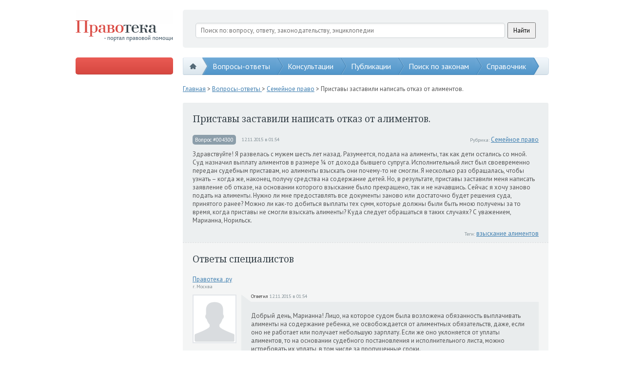

--- FILE ---
content_type: text/html; charset=utf-8
request_url: http://pravoteka.ru/question4300
body_size: 23508
content:
<!DOCTYPE html>
<html lang="ru" xmlns="http://www.w3.org/1999/xhtml">
<head>
  <title>Приставы заставили написать отказ от алиментов. </title>
  <meta charset="utf-8" />
  <meta name="description" />
  <meta name="keywords" />
  <link href="" rel="shortcut icon" type="image/x-icon" />
  <link href="/content/general.css" rel="stylesheet"/>

  <link href="http://fonts.googleapis.com/css?family=Noto+Serif:400,700,400italic,700italic&subset=latin,cyrillic" type="text/css" rel="stylesheet">
  <link href="http://fonts.googleapis.com/css?family=PT+Sans:400&subset=latin,cyrillic" type="text/css" rel="stylesheet" />
  
  <script src="/scripts/jquery-2.0.3.min.js"></script>
  <script src="/scripts/jquery.unobtrusive-ajax.min.js"></script>
  <script src="/scripts/jquery.validate.min.js"></script>
  <script src="/scripts/jquery.validate.unobtrusive.min.js"></script>
  <script src="/scripts/general.js"></script> 
  

  
</head>
<body>
  <div class="container">
    <div class="header">
      <div class="box">
        <a class="pravoteka" href="/"></a>
        <div class="search">
          <div class="ya-site-form ya-site-form_inited_no" onclick="return { 'action': 'http://pravoteka.ru/search-results', 'arrow': false, 'bg': 'transparent', 'fontsize': 13, 'fg': '#000000', 'language': 'ru', 'logo': 'rb', 'publicname': 'Поиск по сайту Правотека.ру', 'suggest': true, 'target': '_self', 'tld': 'ru', 'type': 2, 'usebigdictionary': true, 'searchid': 2216689, 'webopt': false, 'websearch': false, 'input_fg': '#000000', 'input_bg': '#ffffff', 'input_fontStyle': 'normal', 'input_fontWeight': 'normal', 'input_placeholder': 'Поиск по: вопросу, ответу, законодательству, энциклопедии', 'input_placeholderColor': '#6d6d6d', 'input_borderColor': '#cdd2d5' }"><form action="http://yandex.ru/sitesearch" method="get" target="_self"><input type="hidden" name="searchid" value="2216689" /><input type="hidden" name="l10n" value="ru" /><input type="hidden" name="reqenc" value="" /><input type="search" name="text" value="" /><input type="submit" value="Найти" /></form></div>
          <style type="text/css">
            .ya-page_js_yes .ya-site-form_inited_no {
              display: none;
            }
          </style>
          <script type="text/javascript">(function (w, d, c) { var s = d.createElement('script'), h = d.getElementsByTagName('script')[0], e = d.documentElement; if ((' ' + e.className + ' ').indexOf(' ya-page_js_yes ') === -1) { e.className += ' ya-page_js_yes'; } s.type = 'text/javascript'; s.async = true; s.charset = 'utf-8'; s.src = (d.location.protocol === 'https:' ? 'https:' : 'http:') + '//site.yandex.net/v2.0/js/all.js'; h.parentNode.insertBefore(s, h); (w[c] || (w[c] = [])).push(function () { Ya.Site.Form.init() }) })(window, document, 'yandex_site_callbacks');</script>
          
          </div>
          <div class="clear"></div>
        </div>
        <div class="clear"></div>
      </div>
    </div>
    <div class="sub-header">
      <div class="box">
            
      <div class="button">
        <div>
          <script type="text/javascript" src="http://promo.leadia.ru/runme.php?userid=434&product=lawyer&template=ivs2013&theme=default&language=ru&region=ru&style=default&width=728&height=400&banner=http://pravoteka.ru/Content/Images/button.png"></script>
        </div>
        <div>
          <!--<script type='text/javascript' src='//promo.leadia.ru/phone-widget?wmid=434'></script>-->
        </div>
      </div>

        <!--<div class="button" onclick="pl.forms.showCreateQuestionForm();">Задать вопрос</div>-->
        <div class="main-menu-shader"></div>
        <div class="main-menu">
              <div class="home" style="z-index: 1000;"><span></span><div class="arrow-ph"><div class="arrow"></div></div></div>
    <a href="/qa" style="z-index: 999;">
      Вопросы-ответы
      <div class="arrow-ph"><div class="arrow"></div></div>
    </a>
    <a href="/consultations" style="z-index: 998;">
      Консультации
      <div class="arrow-ph"><div class="arrow"></div></div>
    </a>
    <a href="/publications" style="z-index: 997;">
      Публикации
      <div class="arrow-ph"><div class="arrow"></div></div>
    </a>
    <a href="/search" style="z-index: 996;">
      Поиск по законам
      <div class="arrow-ph"><div class="arrow"></div></div>
    </a>
    <a href="/dictionary" style="z-index: 995;">
      Справочник
        <div class="sub-items" onclick="return false;">
          <div onclick="location.href = '/legislation';">Законы РФ</div>
          <div onclick="location.href = '/lawbook';">Кодексы РФ</div>
          <div onclick="location.href = '/encyclopedia?letter=%d0%90';">Энциклопедия</div>
          <div onclick="location.href = '/vocabulary?letter=A';">Словарь</div>
          <div onclick="location.href = '/services';">Юр. услуги</div>
        </div>
      <div class="arrow-ph"><div class="arrow"></div></div>
    </a>

          <div class="clear"></div>
        </div>
        <div class="clear"></div>
      </div>
    </div>
    <div class="content">
      <div class="box">
        <div class="side">
<script async src="//pagead2.googlesyndication.com/pagead/js/adsbygoogle.js"></script>
<!-- google -->
<ins class="adsbygoogle"
     style="display:block"
     data-ad-client="ca-pub-5845613288065918"
     data-ad-slot="4030725388"
     data-ad-format="auto"></ins>
<script>
(adsbygoogle = window.adsbygoogle || []).push({});
</script>
</br>
          <div class="h1">
            Рубрики вопросов
          </div>
          <div class="categories">
<div class="category">
  <a href="/administrativnoe-pravo">
    Административное право</a> <span>(87)</span>
</div><div class="category">
  <a href="/buhgalterskii-uchet">
    Бухгалтерский учет</a> <span>(0)</span>
</div><div class="category">
  <a href="/grazhdanskoe-pravo">
    Гражданское право</a> <span>(3799)</span>
</div><div class="category">
  <a href="/zhilishhnoe-pravo">
    Жилищное право</a> <span>(469)</span>
</div><div class="category">
  <a href="/zemel&#39;noe-pravo">
    Земельное право</a> <span>(140)</span>
</div><div class="category">
  <a href="/internet-i-pravo">
    Интернет и право</a> <span>(3)</span>
</div><div class="category">
  <a href="/kommercheskoe-pravo">
    Коммерческое право</a> <span>(94)</span>
</div><div class="category">
  <a href="/mezhdunarodnoe-pravo">
    Международное право</a> <span>(0)</span>
</div><div class="category">
  <a href="/nalogovoe-pravo">
    Налоговое право</a> <span>(109)</span>
</div><div class="category">
  <a href="/pensii-i-socobespechenie">
    Пенсии и соцобеспечение</a> <span>(226)</span>
</div><div class="category">
  <a href="/semeinoe-pravo">
    Семейное право</a> <span>(892)</span>
</div><div class="category">
  <a href="/trudovoe-pravo">
    Трудовое право</a> <span>(643)</span>
</div><div class="category">
  <a href="/ugolovnoe-pravo">
    Уголовное право</a> <span>(297)</span>
</div></div>
          <div class="h1">
            Статистика
          </div>
          <div class="statistics">
  <div class="counters">
      <div class="counter c-1">6<div class="shader"></div></div>
      <div class="counter c-2">8<div class="shader"></div></div>
      <div class="counter c-3">4<div class="shader"></div></div>
      <div class="counter c-4">0<div class="shader"></div></div>
    вопросов
  </div>
  <div class="counters">
    <div class="counter c-1">6<div class="shader"></div></div>
    <div class="counter c-2">8<div class="shader"></div></div>
    <div class="counter c-3">1<div class="shader"></div></div>
    <div class="counter c-4">9<div class="shader"></div></div>
    ответов
  </div>
</div>
          <div class="h1">
            Популярные теги
          </div>
          <div class="tags">
<a class="tag popularity-5" href="/search-results?mode=questions&tag=%d0%ba%d0%be%d0%bd%d1%81%d1%83%d0%bb%d1%8c%d1%82%d0%b0%d1%86%d0%b8%d1%8f+%d1%8e%d1%80%d0%b8%d1%81%d1%82%d0%b0">консультация юриста</a> <a class="tag popularity-0" href="/search-results?mode=questions&tag=%d1%8e%d1%80%d0%b8%d0%b4%d0%b8%d1%87%d0%b5%d1%81%d0%ba%d0%b0%d1%8f+%d0%ba%d0%be%d0%bd%d1%81%d1%83%d0%bb%d1%8c%d1%82%d0%b0%d1%86%d0%b8%d1%8f">юридическая консультация</a> <a class="tag popularity-0" href="/search-results?mode=questions&tag=%d1%80%d0%b5%d0%b3%d0%b8%d1%81%d1%82%d1%80%d0%b0%d1%86%d0%b8%d1%8f+%d0%b8%d0%bf">регистрация ип</a> <a class="tag popularity-0" href="/search-results?mode=questions&tag=%d1%80%d0%b5%d0%b3%d0%b8%d1%81%d1%82%d1%80%d0%b0%d1%86%d0%b8%d1%8f+%d0%be%d0%be%d0%be">регистрация ооо</a> <a class="tag popularity-0" href="/search-results?mode=questions&tag=%d0%bb%d0%b8%d0%ba%d0%b2%d0%b8%d0%b4%d0%b0%d1%86%d0%b8%d1%8f+%d0%be%d0%be%d0%be">ликвидация ооо</a> <a class="tag popularity-0" href="/search-results?mode=questions&tag=%d0%bb%d0%b8%d0%ba%d0%b2%d0%b8%d0%b4%d0%b0%d1%86%d0%b8%d1%8f+%d0%bf%d1%80%d0%b5%d0%b4%d0%bf%d1%80%d0%b8%d1%8f%d1%82%d0%b8%d1%8f">ликвидация предприятия</a> <a class="tag popularity-0" href="/search-results?mode=questions&tag=%d0%b1%d0%b0%d0%bd%d0%ba%d1%80%d0%be%d1%82%d1%81%d1%82%d0%b2%d0%be+%d0%be%d0%be%d0%be">банкротство ооо</a> <a class="tag popularity-0" href="/search-results?mode=questions&tag=%d0%b1%d1%80%d0%b0%d1%87%d0%bd%d1%8b%d0%b9+%d0%b4%d0%be%d0%b3%d0%be%d0%b2%d0%be%d1%80">брачный договор</a> <a class="tag popularity-0" href="/search-results?mode=questions&tag=%d1%80%d0%b0%d0%b7%d0%b2%d0%be%d0%b4.">развод.</a> <a class="tag popularity-0" href="/search-results?mode=questions&tag=%d1%80%d0%b5%d0%b3%d0%b8%d1%81%d1%82%d1%80%d0%b0%d1%86%d0%b8%d1%8f+%d0%ba%d0%be%d0%bc%d0%bf%d0%b0%d0%bd%d0%b8%d0%b8">регистрация компании</a> <a class="tag popularity-0" href="/search-results?mode=questions&tag=%d1%80%d0%b5%d0%b3%d0%b8%d1%81%d1%82%d1%80%d0%b0%d1%86%d0%b8%d1%8f+%d0%bf%d1%80%d0%b5%d0%b4%d0%bf%d1%80%d0%b8%d1%8f%d1%82%d0%b8%d1%8f">регистрация предприятия</a> <a class="tag popularity-0" href="/search-results?mode=questions&tag=%d0%bf%d0%be%d0%bc%d0%be%d1%89%d1%8c+%d0%b0%d0%b4%d0%b2%d0%be%d0%ba%d0%b0%d1%82%d0%b0">помощь адвоката</a> <a class="tag popularity-0" href="/search-results?mode=questions&tag=%d0%b7%d0%b0%d1%89%d0%b8%d1%82%d0%b0+%d0%b2+%d0%b0%d1%80%d0%b1%d0%b8%d1%82%d1%80%d0%b0%d0%b6%d0%bd%d0%be%d0%bc+%d1%81%d1%83%d0%b4%d0%b5">защита в арбитражном суде</a> <a class="tag popularity-0" href="/search-results?mode=questions&tag=%d0%b1%d0%b0%d0%bd%d0%ba%d1%80%d0%be%d1%82%d1%81%d1%82%d0%b2%d0%be+%d0%bf%d1%80%d0%b5%d0%b4%d0%bf%d1%80%d0%b8%d1%8f%d1%82%d0%b8%d1%8f">банкротство предприятия</a> <a class="tag popularity-0" href="/search-results?mode=questions&tag=%d0%b8%d0%b7%d0%bc%d0%b5%d0%bd%d0%b5%d0%bd%d0%b8%d1%8f+%d0%b2+%d1%83%d1%87%d1%80%d0%b5%d0%b4%d0%b8%d1%82%d0%b5%d0%bb%d1%8c%d0%bd%d1%8b%d1%85+%d0%b4%d0%be%d0%ba%d1%83%d0%bc%d0%b5%d0%bd%d1%82%d0%b0%d1%85">изменения в учредительных документах</a> <a class="tag popularity-0" href="/search-results?mode=questions&tag=%d1%81%d0%bc%d0%b5%d0%bd%d0%b0+%d1%83%d1%87%d0%b0%d1%81%d1%82%d0%bd%d0%b8%d0%ba%d0%be%d0%b2+%d0%be%d0%be%d0%be">смена участников ооо</a> <a class="tag popularity-0" href="/search-results?mode=questions&tag=%d1%81%d0%be%d1%81%d1%82%d0%b0%d0%b2%d0%bb%d0%b5%d0%bd%d0%b8%d0%b5+%d0%b4%d0%be%d0%b3%d0%be%d0%b2%d0%be%d1%80%d0%b0">составление договора</a> <a class="tag popularity-0" href="/search-results?mode=questions&tag=%d0%bf%d0%b5%d1%80%d0%b5%d1%80%d0%b5%d0%b3%d0%b8%d1%81%d1%82%d1%80%d0%b0%d1%86%d0%b8%d1%8f+%d0%be%d0%be%d0%be">перерегистрация ооо</a> <a class="tag popularity-0" href="/search-results?mode=questions&tag=%d1%80%d0%b0%d0%b7%d0%b2%d0%be%d0%b4">развод</a> <a class="tag popularity-0" href="/search-results?mode=questions&tag=%d1%80%d0%b0%d0%b7%d0%b4%d0%b5%d0%bb+%d0%b8%d0%bc%d1%83%d1%89%d0%b5%d1%81%d1%82%d0%b2%d0%b0">раздел имущества</a>   <div class="clear"></div>
</div>
          <a class="all-tags" href="/tags">Все теги</a>
          <div class="create-application">
            <a href="#" onclick="return pl.forms.showCreateApplicationForm();">Заявка на юр. услугу</a>
          </div>

        </div>
        <div class="general">
          
  <div class="crumbs">
    <a href="/">Главная</a> > <a href="/qa">Вопросы-ответы </a> > <a href="/semeinoe-pravo">Семейное право</a> > Приставы заставили написать отказ от алиментов. 
  </div>



          


<div class="full-question">
  <div class="top">
    <div class="h1">Приставы заставили написать отказ от алиментов. </div>
    <div class="details">
      <div class="id">
        Вопрос #004300
      </div>
      <div class="created">
        12.11.2015 в 01:54
      </div>
      <div class="category">
        <span>Рубрика:</span> <a href="/semeinoe-pravo">Семейное право</a>
      </div>
      <div class="clear"></div>
    </div>
    <div class="text">
      <p>Здравствуйте! Я развелась с мужем шесть лет назад. Разумеется, подала на алименты, так как дети остались со мной. Суд назначил выплату алиментов в размере &frac14; от дохода бывшего супруга. Исполнительный лист был своевременно передан судебным приставам, но алименты взыскать они почему-то не смогли. Я несколько раз обращалась, чтобы узнать &ndash; когда же, наконец, получу средства на содержание детей. Но, в результате, приставы заставили меня написать заявление об отказе, на основании которого взыскание было прекращено, так и не начавшись. Сейчас я хочу заново подать на алименты. Нужно ли мне предоставлять все документы заново или достаточно будет решения суда, принятого ранее? Можно ли как-то добиться выплаты тех сумм, которые должны были быть мною получены за то время, когда приставы не смогли взыскать алименты? Куда следует обращаться в таких случаях? С уважением, Марианна, Норильск.</p>
    </div>
    <div class="tags">
      <span>Теги:</span>
<a class="tag popularity-0" href="/search-results?mode=questions&tag=%d0%b2%d0%b7%d1%8b%d1%81%d0%ba%d0%b0%d0%bd%d0%b8%d0%b5+%d0%b0%d0%bb%d0%b8%d0%bc%d0%b5%d0%bd%d1%82%d0%be%d0%b2">взыскание алиментов</a>     </div>
  </div>
    <div class="answers">
      <div class="h1">Ответы специалистов</div>
<div class="answer">
  <div class="user-full-name">
    <a href="#">Правотека .ру</a>
  </div>
  <div class="city-name">
    г. Москва
  </div>
  <div class="user-photo-and-created-and-text">
    <img class="user-photo" src="/content/images/user_male_no_photo.png" alt="" />
    <div class="created">
      <span><span>Ответил</span> 12.11.2015 в 01:54</span>
    </div>
    <div class="text">
      <p>Добрый день, Марианна! Лицо, на которое судом была возложена обязанность выплачивать алименты на содержание ребенка, не освобождается от алиментных обязательств, даже, если оно не работает или получает небольшую зарплату. Если же оно уклоняется от уплаты алиментов, то на основании судебного постановления и исполнительного листа, можно истребовать их уплаты, в том числе за пропущенные сроки.</p>
<p>В соответствии со ст. 120 Семейного кодекса РФ, алиментные обязательства не прекращаются. А написанное истцом заявление о прекращении исполнительного производства означает, что ему заново придется обращаться в суд. Если суд установит, что лицо, обязанное платить алименты, уклонялось от их выплаты, хотя соответствующие документы были оформлены, то <a href="../../../yuridicheskie-uslugi-v-oblasti-semeinogo-prava"><strong>взыскание алиментов</strong></a> может производиться за последние три года. Основанием для <a href="../../../yuridicheskie-uslugi-v-oblasti-semeinogo-prava"><strong>взыскания алиментов</strong></a> за прошедший период может быть, как исполнительный лист, так и соглашение об уплате алиментов, заключенное между супругами. Нового решения суда по делу о <a href="../../../yuridicheskie-uslugi-v-oblasti-semeinogo-prava"><strong>взыскании алиментов</strong></a> не требуется, если истец писал заявление, чтобы исполнительное производство было приостановлено. Для возобновления взысканий, нужно подать исполнительный лист судебным приставам, заодно потребуйте насчитать и выплатить Вам задолженность за все эти годы. Вы также имеете право подать заявление на возбуждение уголовного дела по факту неуплаты алиментов. Поэтому, Вам нужно точно знать, на что Вы писали заявление &ndash; об отмене производства по делу или о приостановлении, и действовать в зависимости от этого. Удачи!</p>
    </div>
  </div>
</div>    </div>
</div>


        </div>
        <div class="clear"></div>
      </div>
    </div>
    <div class="footer">
      <div class="box">
        <div class="bottom-menu">
          <div class="h1">
            Pravoteka.ru
          </div>
              <a href="/about" style="z-index: 1000;">
      О проекте
      <div class="arrow-ph"><div class="arrow"></div></div>
    </a>
    <a href="/feedback" style="z-index: 999;">
      Обратная связь
      <div class="arrow-ph"><div class="arrow"></div></div>
    </a>
    <a href="/qa" style="z-index: 998;">
      Все вопросы и ответы
      <div class="arrow-ph"><div class="arrow"></div></div>
    </a>
    <a href="/dictionary" style="z-index: 997;">
      Справочник
      <div class="arrow-ph"><div class="arrow"></div></div>
    </a>

        </div>
        <div class="experts">
          <div class="h1">
            Специалисты вашего города
          </div>
          <div class="cities">
<a class="city" href="/">
  Владивосток</a><a class="city" href="/">
  Волгоград</a><a class="city" href="/">
  Екатеринбург</a><a class="city" href="/">
  Иркутск</a><a class="city" href="/">
  Москва</a><a class="city" href="/">
  Нижний-Новгород</a><a class="city" href="/">
  Новосибирск</a><a class="city" href="/">
  Самара</a><a class="city" href="/">
  Тюмень</a>  <div class="clear"></div>
</div>
          <div class="copyright">
            Перепечатка возможна только при выполнении пользовательского соглашения.<br />&copy; 2006-2015 Правотека.ру - Портал правовой помощи
          </div>
        </div>
        <div class="share">
          <div class="h1">
            Расскажи о нас
          </div>
          <div class="socials"></div>
          <div class="developer-box">
  
        	</div>
        </div>
        <div class="clear"></div>
      </div>
    </div>
  </div>

  <script type="text/javascript">
    $(document).ready(
      function () {
        initialize();
        
      }
    );
  </script>

<!-- Yandex.Metrika informer -->
<a href="https://metrika.yandex.ru/stat/?id=25914452&amp;from=informer"
target="_blank" rel="nofollow"><img src="//bs.yandex.ru/informer/25914452/3_1_FFFFFFFF_EFEFEFFF_0_pageviews"
style="width:88px; height:31px; border:0;" alt="ﬂÌ‰ÂÍÒ.ÃÂÚËÍ‡" title="ﬂÌ‰ÂÍÒ.ÃÂÚËÍ‡: ‰‡ÌÌ˚Â Á‡ ÒÂ„Ó‰Ìˇ (ÔÓÒÏÓÚ˚, ‚ËÁËÚ˚ Ë ÛÌËÍ‡Î¸Ì˚Â ÔÓÒÂÚËÚÂÎË)" onclick="try{Ya.Metrika.informer({i:this,id:25914452,lang:'ru'});return false}catch(e){}"/></a>
<!-- /Yandex.Metrika informer -->

<!-- Yandex.Metrika counter -->
<script type="text/javascript">
(function (d, w, c) {
    (w[c] = w[c] || []).push(function() {
        try {
            w.yaCounter25914452 = new Ya.Metrika({id:25914452,
                    webvisor:true,
                    clickmap:true,
                    trackLinks:true,
                    accurateTrackBounce:true});
        } catch(e) { }
    });

    var n = d.getElementsByTagName("script")[0],
        s = d.createElement("script"),
        f = function () { n.parentNode.insertBefore(s, n); };
    s.type = "text/javascript";
    s.async = true;
    s.src = (d.location.protocol == "https:" ? "https:" : "http:") + "//mc.yandex.ru/metrika/watch.js";

    if (w.opera == "[object Opera]") {
        d.addEventListener("DOMContentLoaded", f, false);
    } else { f(); }
})(document, window, "yandex_metrika_callbacks");
</script>
<noscript><div><img src="//mc.yandex.ru/watch/25914452" style="position:absolute; left:-9999px;" alt="" /></div></noscript>
<!-- /Yandex.Metrika counter -->

</body>
</html>

--- FILE ---
content_type: text/html; charset=utf-8
request_url: https://www.google.com/recaptcha/api2/aframe
body_size: 272
content:
<!DOCTYPE HTML><html><head><meta http-equiv="content-type" content="text/html; charset=UTF-8"></head><body><script nonce="LFXqBp3wwkQnBWHjH7xZFQ">/** Anti-fraud and anti-abuse applications only. See google.com/recaptcha */ try{var clients={'sodar':'https://pagead2.googlesyndication.com/pagead/sodar?'};window.addEventListener("message",function(a){try{if(a.source===window.parent){var b=JSON.parse(a.data);var c=clients[b['id']];if(c){var d=document.createElement('img');d.src=c+b['params']+'&rc='+(localStorage.getItem("rc::a")?sessionStorage.getItem("rc::b"):"");window.document.body.appendChild(d);sessionStorage.setItem("rc::e",parseInt(sessionStorage.getItem("rc::e")||0)+1);localStorage.setItem("rc::h",'1768423299875');}}}catch(b){}});window.parent.postMessage("_grecaptcha_ready", "*");}catch(b){}</script></body></html>

--- FILE ---
content_type: text/css
request_url: http://pravoteka.ru/content/general.css
body_size: 41560
content:
/* General */
body {
  font: normal 13px 'PT Sans', sans-serif;
  color: #525252;
  margin: 0;
  padding: 20px 0 0;
}

h1, p {
  margin: 0;
  padding: 0;
}

h1, .h1 {
  color: #3b464d;
  font: normal 19px 'Noto Serif', serif;
  padding: 20px 0;
}

a {
  color: #3a7caf;
}

/* Container */
.clear {
  clear: both;
}

.container {
}

.box {
  margin: 0 auto;
  position: relative;
  width: 970px;
}

/* Header */
.header {
  position: relative;
  z-index: 2;
}

.header .pravoteka {
  background: url(../content/images/pravoteka.png);
  float: left;
  width: 200px;
  height: 78px;
}

.header .search {
  background: #f0f2f3;
  border-radius: 5px;
  -webkit-border-radius: 5px;
  -moz-border-radius: 5px;
  float: right;
  padding: 20px;
  position: relative;
  width: 710px;
  height: 38px;
}

.header .search .ya-site-form__input-text {
  background: #fff;
  border: 1px solid #cdd2d5;
  border-radius: 5px;
  -webkit-border-radius: 5px;
  -moz-border-radius: 5px;
  box-shadow: inset 0 3px 3px rgba(0, 0, 0, 0.04);
  -moz-box-shadow: inset 0 3px 3px rgba(0, 0, 0, 0.04);
  -webkit-box-shadow: inset 0 3px 3px rgba(0, 0, 0, 0.04);
  padding: 6px 10px;
}

.header .search .ya-site-form__submit {
  padding: 6px 10px;
}

.header .search .mode {
  background: url(../content/images/dropdown.png) right center no-repeat;
  border: 1px solid #cdd2d5;
  border-radius: 0 3px 3px 0;
  -webkit-border-radius: 0 3px 3px 0;
  -moz-border-radius: 0 3px 3px 0;
  cursor: pointer;
  position: absolute;
  left: 444px;
  top: 20px;
  height: 34px;
  width: 162px;
}

.header .search .mode .value {
  line-height: 34px;
  padding: 0 10px;
}

.header .search .mode .items {
  background: #fff;
  border: 1px solid #cdd2d5;
  border-bottom: none;
  border-radius: 5px;
  -webkit-border-radius: 5px;
  -moz-border-radius: 5px;
  display: none;
  position: absolute;
  left: -1px;
  top: 36px;
  width: 100%;
}

.header .search .mode .items .item {
  border-bottom: 1px solid #cdd2d5;
  line-height: 34px;
  padding: 0 10px;
}

.header .search .mode .items .item:hover {
  background: #f8fcfe;
}

.header .search .button {
  background: #62a1d1;
  background: linear-gradient(top, #6fa9d6, #5196ca);
  background: -ms-linear-gradient(top, #6fa9d6, #5196ca);
  background: -moz-linear-gradient(top, #6fa9d6, #5196ca);
  background: -o-linear-gradient(top, #6fa9d6, #5196ca);
  background: -webkit-linear-gradient(top, #6fa9d6, #5196ca);
  border-top: 1px solid #7bb7e4;
  border-bottom: 1px solid #4f87b2;
  border-radius: 5px;
  -webkit-border-radius: 5px;
  -moz-border-radius: 5px;
  color: #fff;
  cursor: pointer;
  font-size: 16px;
  line-height: 34px;
  float: right;
  padding: 0 30px;
  height: 34px;
}

/* Sub Header */
.sub-header {
  margin-top: 20px;
  position: relative;
  z-index: 1;
}

.sub-header .button {
  background: #df514a;
  background: linear-gradient(top, #ea5b54, #d64740);
  background: -ms-linear-gradient(top, #ea5b54, #d64740);
  background: -moz-linear-gradient(top, #ea5b54, #d64740);
  background: -o-linear-gradient(top, #ea5b54, #d64740);
  background: -webkit-linear-gradient(top, #ea5b54, #d64740);
  border-bottom: 1px solid #bd423c;
  border-radius: 5px;
  -webkit-border-radius: 5px;
  -moz-border-radius: 5px;
  color: #fff;
  cursor: pointer;
  font-size: 16px;
  line-height: 34px;
  text-align: center;
  float: left;
  width: 200px;
  height: 34px;
}

.sub-header .main-menu-shader {
  background: #e7eff4;
  background: linear-gradient(top, #f3f8fc, #dae5ec);
  background: -ms-linear-gradient(top, #f3f8fc, #dae5ec);
  background: -moz-linear-gradient(top, #f3f8fc, #dae5ec);
  background: -o-linear-gradient(top, #f3f8fc, #dae5ec);
  background: -webkit-linear-gradient(top, #f3f8fc, #dae5ec);
  border-top: 1px solid #e9f0f6;
  border-right: 1px solid #d4e0ea;
  border-bottom: 1px solid #bdcedb;
  border-radius: 5px;
  -webkit-border-radius: 5px;
  -moz-border-radius: 5px;
  position: absolute;
  left: 220px;
  top: 0;
  width: 750px;
  height: 34px;
  z-index: 1;
}

.sub-header .main-menu {
  float: right;
  position: relative;
  width: 750px;
  z-index: 2;
}

.sub-header .main-menu > div, .sub-header .main-menu > a {
  font-size: 16px;
  line-height: 34px;
  float: left;
  padding: 0 16px 0 20px;
  position: relative;
  height: 34px;
}

.sub-header .main-menu > div, .sub-header .main-menu > .active {
  background: #e7eff4;
  background: linear-gradient(top, #f3f8fc, #dae5ec);
  background: -ms-linear-gradient(top, #f3f8fc, #dae5ec);
  background: -moz-linear-gradient(top, #f3f8fc, #dae5ec);
  background: -o-linear-gradient(top, #f3f8fc, #dae5ec);
  background: -webkit-linear-gradient(top, #f3f8fc, #dae5ec);
  border-top: 1px solid #e9f0f6;
  border-bottom: 1px solid #bdcedb;
  color: #46545d;
}

.sub-header .main-menu > div .arrow-ph, .sub-header .main-menu > .active .arrow-ph {
  background: url(../content/images/menu_item_active_arrow.png);
  position: absolute;
  left: 100%;
  top: -1px;
}

.sub-header .main-menu > div .arrow-ph .arrow, .sub-header .main-menu > .active .arrow-ph .arrow {
  background: url(../content/images/menu_item_active_arrow.png);
  position: absolute;
  left: -3px;
  top: 0;
  width: 14px;
  height: 36px;
}

.sub-header .main-menu > div.home {
  padding: 0;
  width: 40px;
}

.sub-header .main-menu > div.home span {
  background: url(../content/images/home_active.png) no-repeat;
  display: block;
  margin: 11px 0 0 13px;
  width: 14px;
  height: 12px;
}

.sub-header .main-menu > div:first-child {
  border-left: 1px solid #d4e0ea;
  border-top-left-radius: 3px;
  -webkit-border-top-left-radius: 3px;
  -moz-border-radius-topleft: 3px;
  border-bottom-left-radius: 3px;
  -webkit-border-bottom-left-radius: 3px;
  -moz-border-radius-bottomleft: 3px;
}

.sub-header .main-menu > div .sub-items {
  background: #f8fcfe;
  border: none;
  box-shadow: 0 0 5px rgba(0, 0, 0, 0.5);
  -moz-box-shadow: 0 0 5px rgba(0, 0, 0, 0.5);
  -webkit-box-shadow: 0 0 5px rgba(0, 0, 0, 0.5);
  display: none;
  float: none;
  padding: 10px 0 10px 0;
  position: absolute;
  left: 0;
  top: 35px;
  width: 100%;
  height: auto;
  z-index: 1;
}

.sub-header .main-menu > div:hover .sub-items {
  display: block;
}

.sub-header .main-menu > div .sub-items div {
  color: #3a7caf;
  cursor: pointer;
  font-size: 14px;
  line-height: 20px;
  text-decoration: underline;
  padding: 0 0 0 20px;
}

.sub-header .main-menu > div .sub-items div:hover {
  color: #353434;
  text-decoration: none;
}

.sub-header .main-menu > a {
  background: #61a0d0;
  background: linear-gradient(top, #6fa9d6, #5196ca);
  background: -ms-linear-gradient(top, #6fa9d6, #5196ca);
  background: -moz-linear-gradient(top, #6fa9d6, #5196ca);
  background: -o-linear-gradient(top, #6fa9d6, #5196ca);
  background: -webkit-linear-gradient(top, #6fa9d6, #5196ca);
  border-top: 1px solid #7ab6e3;
  border-bottom: 1px solid #4e87b2;
  color: #fff;
  text-decoration: none;
}

.sub-header .main-menu > a .arrow-ph {
  position: absolute;
  left: 100%;
  top: -1px;
}

.sub-header .main-menu > a .arrow-ph .arrow {
  background: url(../content/images/menu_item_arrow.png);
  position: absolute;
  left: -3px;
  top: 0;
  width: 14px;
  height: 36px;
}

.sub-header .main-menu > a:hover .arrow-ph .arrow {
  background: url(../content/images/menu_item_active_arrow.png);
}

.sub-header .main-menu > a.home {
  padding: 0;
  width: 40px;
}

.sub-header .main-menu > a.home span {
  background: url(../content/images/home.png) no-repeat;
  display: block;
  margin: 11px 0 0 13px;
  width: 14px;
  height: 12px;
}

.sub-header .main-menu > a:first-child {
  border-left: 1px solid #66a0cc;
  border-top-left-radius: 3px;
  -webkit-border-top-left-radius: 3px;
  -moz-border-radius-topleft: 3px;
  border-bottom-left-radius: 3px;
  -webkit-border-bottom-left-radius: 3px;
  -moz-border-radius-bottomleft: 3px;
}

.sub-header .main-menu > a:hover {
  background: #e7eff4;
  background: linear-gradient(top, #f3f8fc, #dae5ec);
  background: -ms-linear-gradient(top, #f3f8fc, #dae5ec);
  background: -moz-linear-gradient(top, #f3f8fc, #dae5ec);
  background: -o-linear-gradient(top, #f3f8fc, #dae5ec);
  background: -webkit-linear-gradient(top, #f3f8fc, #dae5ec);
  border-top: 1px solid #e9f0f6;
  border-bottom: 1px solid #bdcedb;
  color: #46545d;
}

.sub-header .main-menu > a:first-child:hover {
  border-left: 1px solid #d4e0ea;
}

.sub-header .main-menu > a .sub-items {
  background: #f8fcfe;
  border: none;
  border-radius: 0 !important;
  -webkit-border-radius: 0 !important;
  -moz-border-radius: 0 !important;
  box-shadow: 0 0 5px rgba(0, 0, 0, 0.5);
  -moz-box-shadow: 0 0 5px rgba(0, 0, 0, 0.5);
  -webkit-box-shadow: 0 0 5px rgba(0, 0, 0, 0.5);
  display: none;
  float: none;
  padding: 10px 0 10px 0;
  position: absolute;
  left: 0;
  top: 35px;
  width: 100%;
  height: auto;
  z-index: 1;
}

.sub-header .main-menu > a:hover .sub-items {
  display: block;
}

.sub-header .main-menu > a .sub-items div {
  color: #3a7caf;
  cursor: pointer;
  font-size: 14px;
  line-height: 20px;
  text-decoration: underline;
  padding: 0 0 0 20px;
}

.sub-header .main-menu > a .sub-items div:hover {
  color: #353434;
  text-decoration: none;
}

.sub-header .main-menu .clear {
  border: none;
  padding: 0;
  width: 0;
  height: 0;
}

/* Content */
.content {
  margin-top: 20px;
}

/* Content > Side */
.content .side {
  float: left;
  margin-top: 0px;
  width: 200px;
}

.content .side .h1 {
  border-top: 1px dashed #dcdedf;
  color: #e4564f;
}

/* Content > Side > Categories */
.content .side .categories {
  padding-bottom: 20px;
}

.content .side .categories .category {
  line-height: 25px;
  display: block;
}

.content .side .categories .category span {
  color: #556a78;
}

/* Content > Side > Statistics */
.content .side .statistics {
  padding-bottom: 20px;
}

.content .side .statistics .counters {
  font-size: 12px;
  line-height: 30px;
  text-transform: uppercase;
  padding: 0 0 0 112px;
  position: relative;
  height: 30px;
}

.content .side .statistics .counters .counter {
  background: url(../content/images/counter.png);
  font-size: 22px;
  font-weight: bold;
  text-align: center;
  position: absolute;
  top: 0;
  width: 22px;
  height: 30px;
}

.content .side .statistics .counters .counter .shader {
  border-bottom: 1px solid #b6b5b5;
  position: absolute;
  left: 0;
  top: 14px;
  width: 22px;
}

.content .side .statistics .counters .c-1 {
  left: 0px;
}

.content .side .statistics .counters .c-2 {
  left: 25px;
}

.content .side .statistics .counters .c-3 {
  left: 50px;
}

.content .side .statistics .counters .c-4 {
  left: 75px;
}

/* Content > Side > Tags */
.content .side .tags {
  padding-bottom: 20px;
}

.content .side .tags .tag {
  color: #525252;
  text-decoration: none;
  margin-right: 5px;
}

.content .side .tags .popularity-0 {
  font-size: 10px;
}

.content .side .tags .popularity-1 {
  font-size: 15px;
}

.content .side .tags .popularity-2 {
  font-size: 18px;
}

.content .side .tags .popularity-3 {
  font-size: 21px;
}

.content .side .tags .popularity-4 {
  font-size: 25px;
}

.content .side .tags .popularity-5 {
  font-size: 30px;
}

/* Content > General */
.content .general {
  float: right;
  width: 750px;
}

/* Content > General > Crumbs */
.content .general .crumbs {
  margin-bottom: 20px;
}

/* Content > General > Intro */
.content .general .intro {
  background: #eceff0;
  border: 2px solid #e2e5e9;
  border-radius: 5px;
  -webkit-border-radius: 5px;
  -moz-border-radius: 5px;
  padding: 20px;
}

/* Content > General > New Question */
.content .general .new-question {

}

.content .general .new-question .h1 {
  padding-bottom: 0;
}

.content .general .new-question .tip {
  padding-bottom: 20px;
}

.content .general .new-question textarea {
  background: #fcfcfc;
  border: 1px solid #cdd2d5;
  border-radius: 5px;
  -webkit-border-radius: 5px;
  -moz-border-radius: 5px;
  box-shadow: inset 0 3px 3px rgba(0, 0, 0, 0.05);
  -moz-box-shadow: inset 0 3px 3px rgba(0, 0, 0, 0.05);
  -webkit-box-shadow: inset 0 3px 3px rgba(0, 0, 0, 0.05);
  padding: 10px;
  width: 728px;
  height: 85px;
  overflow: auto;
}

.content .general .new-question .buttons {
  padding-top: 6px;
}

.content .general .new-question .buttons .button {
  background: #df514a;
  background: linear-gradient(top, #ea5b54, #d64740);
  background: -ms-linear-gradient(top, #ea5b54, #d64740);
  background: -moz-linear-gradient(top, #ea5b54, #d64740);
  background: -o-linear-gradient(top, #ea5b54, #d64740);
  background: -webkit-linear-gradient(top, #ea5b54, #d64740);
  border: none;
  border-top: 1px solid #f3756f;
  border-bottom: 1px solid #bd423c;
  border-radius: 5px;
  -webkit-border-radius: 5px;
  -moz-border-radius: 5px;
  color: #fff;
  cursor: pointer;
  font-size: 15px;
  line-height: 34px;
  float: right;
  padding: 0 28px;
  height: 34px;
}

/* Content > General > Questions */
.content .general .questions {
  background: #f4f5f5;
  border-radius: 5px;
  -webkit-border-radius: 5px;
  -moz-border-radius: 5px;
  margin-top: 20px;
  padding: 0 20px 0;
}

.content .general .questions .h1 {
  padding-bottom: 0;
}

.content .general .questions .question {
  border-bottom: 1px dashed #dcdedf;
  padding: 20px 0;
}

.content .general .questions .question:last-child {
  border-bottom: none;
}

.content .general .questions .question .details .id {
  background: #8c9eaa;
  border-radius: 5px;
  -webkit-border-radius: 5px;
  -moz-border-radius: 5px;
  color: #fff;
  font-size: 11px;
  line-height: 20px;
  float: left;
  margin-right: 12px;
  padding: 0 5px;
}

.content .general .questions .question .details .created {
  color: #818e95;
  font-size: 10px;
  line-height: 20px;
  float: left;
}

.content .general .questions .question .title {
  font-size: 16px;
  display: block;
  margin-top: 5px;
}

.content .general .questions .question .text {
  margin-top: 10px;
}

/* Content > General > Questions Filter */
.content .general .questions-filter {
  background: #f4f5f5;
  border-radius: 5px;
  -webkit-border-radius: 5px;
  -moz-border-radius: 5px;
  margin-top: 20px;
  padding: 20px;
}

.content .general .questions-filter .drop-down-list {
  background: #fff url(../content/images/dropdown.png) right center no-repeat;
  border: 1px solid #cdd2d5;
  border-radius: 5px;
  -webkit-border-radius: 5px;
  -moz-border-radius: 5px;
  box-shadow: inset 0 3px 3px rgba(0, 0, 0, 0.04);
  -moz-box-shadow: inset 0 3px 3px rgba(0, 0, 0, 0.04);
  -webkit-box-shadow: inset 0 3px 3px rgba(0, 0, 0, 0.04);
  cursor: pointer;
  margin-right: 20px;
  position: relative;
  float: left;
  height: 34px;
  width: 190px;
}

.content .general .questions-filter .drop-down-list .value {
  line-height: 34px;
  padding: 0 10px;
}

.content .general .questions-filter .drop-down-list .items {
  background: #fff;
  border: 1px solid #cdd2d5;
  border-bottom: none;
  border-radius: 5px;
  -webkit-border-radius: 5px;
  -moz-border-radius: 5px;
  display: none;
  position: absolute;
  left: -1px;
  top: 36px;
  width: 100%;
}

.content .general .questions-filter .drop-down-list .items .item {
  border-bottom: 1px solid #cdd2d5;
  line-height: 34px;
  padding: 0 10px;
}

.content .general .questions-filter .drop-down-list .items .item:hover {
  background: #f8fcfe;
}

.content .general .questions-filter .checkbox {
  line-height: 34px;
  float: left;
  margin-right: 20px;
}

.content .general .questions-filter .apply {
  color: #3a7caf;
  cursor: pointer;
  line-height: 34px;
  text-decoration: underline;
  float: left;
}

/* Content > General > Extended Questions */
.content .general .extended-questions {
  background: #f4f5f5;
  border-radius: 5px;
  -webkit-border-radius: 5px;
  -moz-border-radius: 5px;
  margin-top: 20px;
  padding: 0 20px 20px;
}

.content .general .extended-questions .h1 {
  padding-bottom: 0;
}

.content .general .extended-questions .question {
  border-bottom: 1px dashed #dcdedf;
  padding: 20px 0;
}

.content .general .extended-questions .question:last-child {
  border-bottom: none;
}

.content .general .extended-questions .question .details {
  margin-top: 5px;
}

.content .general .extended-questions .question .details .id {
  background: #8c9eaa;
  border-radius: 5px;
  -webkit-border-radius: 5px;
  -moz-border-radius: 5px;
  color: #fff;
  font-size: 11px;
  line-height: 20px;
  float: left;
  margin-right: 12px;
  padding: 0 5px;
}

.content .general .extended-questions .question .details .created {
  color: #818e95;
  font-size: 10px;
  line-height: 20px;
  float: left;
}

.content .general .extended-questions .question .details .category {
  line-height: 20px;
  float: right;
}

.content .general .extended-questions .question .details .category span {
  color: #818e95;
  font-size: 10px;
}

.content .general .extended-questions .question .title {
  font-size: 16px;
  display: block;
}

.content .general .extended-questions .question .text-and-answers {
  margin-top: 10px;
}

.content .general .extended-questions .question .text-and-answers .text {
  float: left;
  width: 584px;
}

.content .general .extended-questions .question .text-and-answers .answers {
  background: linear-gradient(top, #80a6c0, #759ab3);
  background: -ms-linear-gradient(top, #80a6c0, #759ab3);
  background: -moz-linear-gradient(top, #80a6c0, #759ab3);
  background: -o-linear-gradient(top, #80a6c0, #759ab3);
  background: -webkit-linear-gradient(top, #80a6c0, #759ab3);
  border-left: 1px solid #7aa2bd;
  border-top: 1px solid #8ab2cd;
  border-right: 1px solid #7aa2bd;
  border-bottom: 1px solid #6990aa;
  border-radius: 5px;
  -webkit-border-radius: 5px;
  -moz-border-radius: 5px;
  color: #fff;
  cursor: pointer;
  line-height: 32px;
  text-align: center;
  text-decoration: none;
  float: right;
  width: 104px;
  height: 32px;
}

.content .general .extended-questions .question .text-and-answers .answers:hover {
  background: #84b5d5;
  border: 1px solid #84b5d5;
}

/* Content > General > Full Question */
.content .general .full-question {

}

.content .general .full-question .top {
  background: #eceff0;
  border-radius: 3px 3px 0 0;
  -webkit-border-radius: 3px 3px 0 0;
  -moz-border-radius: 3px 3px 0 0;
  padding: 0 20px;
}

.content .general .full-question .top .details .id {
  background: #8c9eaa;
  border-radius: 5px;
  -webkit-border-radius: 5px;
  -moz-border-radius: 5px;
  color: #fff;
  font-size: 11px;
  line-height: 20px;
  float: left;
  margin-right: 12px;
  padding: 0 5px;
}

.content .general .full-question .top .details .created {
  color: #818e95;
  font-size: 10px;
  line-height: 20px;
  float: left;
}

.content .general .full-question .top .details .category {
  line-height: 20px;
  float: right;
}

.content .general .full-question .top .details .category span {
  color: #818e95;
  font-size: 10px;
}

.content .general .full-question .top .title {
  font-size: 16px;
  display: block;
  margin-top: 5px;
}

.content .general .full-question .top .text {
  margin-top: 10px;
}

.content .general .full-question .top .tags {
  text-align: right;
  padding: 10px 0;
}

.content .general .full-question .top .tags span {
  color: #818e95;
  font-size: 10px;
}

.content .general .full-question .top .tags a {
  margin-right: 5px;
}

.content .general .full-question .top .tags a:last-child {
  margin: 0;
}

.content .general .full-question .answers {
  background: #f4f5f5;
  border-top: 1px dashed #dcdedf;
  border-radius: 0 0 3px 3px;
  -webkit-border-radius: 0 0 3px 3px;
  -moz-border-radius: 0 0 3px 3px;
  padding: 0 20px;
}

.content .general .full-question .answers .h1 {
  padding: 20px 0 0;
}

.content .general .full-question .answers .answer {
  padding: 20px 0;
}

.content .general .full-question .answers .answer .user-full-name {
}

.content .general .full-question .answers .answer .city-name {
  color: #818e95;
  font-size: 10px;
}

.content .general .full-question .answers .answer .user-photo-and-created-and-text {
  margin-top: 10px;
  padding-left: 100px;
  position: relative;
  min-height: 100px;
}

.content .general .full-question .answers .answer .user-photo-and-created-and-text .user-photo {
  border: 2px solid #e2e5e9;
  position: absolute;
  left: 0;
  top: 0;
}

.content .general .full-question .answers .answer .user-photo-and-created-and-text .created {
  background: url(../content/images/answer_arrow.png) left no-repeat;
  color: #818e95;
  font-size: 10px;
  padding-left: 20px;
  height: 15px;
}

.content .general .full-question .answers .answer .user-photo-and-created-and-text .created span {
  position: relative;
  top: -3px;
}

.content .general .full-question .answers .answer .user-photo-and-created-and-text .created span span {
  color: #353434;
  position: static;
}

.content .general .full-question .answers .answer .user-photo-and-created-and-text .text {
  background: #e9eced;
  padding: 20px;
}

.content .general .full-question .no-answers {
  background: #f4f5f5;
  border-top: 1px dashed #dcdedf;
  border-radius: 0 0 3px 3px;
  -webkit-border-radius: 0 0 3px 3px;
  -moz-border-radius: 0 0 3px 3px;
  padding: 0 20px;
}

.content .general .full-question .no-answers .h1 {
  text-align: center;
  padding: 20px 0;
}

/* Content > General > Columns */
.content .general .columns {
}

.content .general .columns .column {
  background: #f4f5f5;
  border-radius: 5px;
  -webkit-border-radius: 5px;
  -moz-border-radius: 5px;
  margin-top: 20px;
  padding: 0 20px 0;
}

.content .general .columns .left {
  float: left;
  width: 325px;
}

.content .general .columns .left .new-answers {
  padding-bottom: 20px;
}

.content .general .columns .left .new-answers .new-answer {
  border-bottom: 1px dashed #e1e3e4;
  margin-bottom: 20px;
  padding-bottom: 20px;
}

.content .general .columns .left .new-answers .new-answer:last-child {
  border: none;
  margin-bottom: 0;
  padding-bottom: 0;
}

.content .general .columns .left .new-answers .new-answer .question-id {
  background: #8c9eaa;
  border-radius: 5px;
  -webkit-border-radius: 5px;
  -moz-border-radius: 5px;
  color: #fff;
  font-size: 11px;
  line-height: 20px;
  float: left;
  margin-right: 12px;
  padding: 0 5px;
}

.content .general .columns .left .new-answers .new-answer .created {
  color: #818e95;
  font-size: 10px;
  line-height: 20px;
}

.content .general .columns .left .new-answers .new-answer .title {
  font-size: 16px;
  display: block;
  margin-top: 5px;
}

.content .general .columns .left .new-answers .new-answer .text {
  margin-top: 11px;
}

.content .general .columns .right {
  float: right;
  width: 325px;
}

.content .general .columns .right .new-publications {
  padding-bottom: 20px;
}

.content .general .columns .right .new-publications .new-publication {
  border-bottom: 1px dashed #e1e3e4;
  margin-bottom: 20px;
  padding-bottom: 20px;
}

.content .general .columns .right .new-publications .new-publication:last-child {
  border: none;
  margin-bottom: 0;
  padding-bottom: 0;
}

.content .general .columns .right .new-publications .new-publication .name {
  font-size: 16px;
  display: block;
  margin-top: 5px;
}

.content .general .columns .right .new-publications .new-publication .created {
  color: #818e95;
  font-size: 10px;
  line-height: 20px;
}

.content .general .columns .right .new-publications .new-publication .preview {
  padding-top: 9px;
}

.content .general .columns .column .all {
  padding: 0 0 20px;
}

/* Content > General > Extended Search */
.content .general .extended-filter {
  background: #f4f5f5;
  border-radius: 5px;
  -webkit-border-radius: 5px;
  -moz-border-radius: 5px;
  margin-top: 20px;
  padding: 0 20px 20px;
  position: relative;
}

.content .general .extended-filter .drop-down-list {
  background: #fff url(../content/images/dropdown.png) right center no-repeat;
  border: 1px solid #cdd2d5;
  border-radius: 5px;
  -webkit-border-radius: 5px;
  -moz-border-radius: 5px;
  box-shadow: inset 0 3px 3px rgba(0, 0, 0, 0.04);
  -moz-box-shadow: inset 0 3px 3px rgba(0, 0, 0, 0.04);
  -webkit-box-shadow: inset 0 3px 3px rgba(0, 0, 0, 0.04);
  cursor: pointer;
  margin-right: 20px;
  position: relative;
  float: left;
  height: 34px;
  width: 190px;
}

.content .general .extended-filter .drop-down-list .value {
  line-height: 34px;
  white-space: nowrap;
  display: block;
  padding: 0 10px;
  width: 140px;
  overflow: hidden;
}

.content .general .extended-filter .disabled .value {
  color: #adadad;
}

.content .general .extended-filter .drop-down-list .value span {
  border-bottom: 1px dotted;
}

.content .general .extended-filter .label {
  line-height: 34px;
  margin-right: 9px;
  float: left;
}

.content .general .extended-filter input {
  background: #fff;
  border: 1px solid #cdd2d5;
  border-radius: 5px;
  -webkit-border-radius: 5px;
  -moz-border-radius: 5px;
  box-shadow: inset 0 3px 3px rgba(0, 0, 0, 0.04);
  -moz-box-shadow: inset 0 3px 3px rgba(0, 0, 0, 0.04);
  -webkit-box-shadow: inset 0 3px 3px rgba(0, 0, 0, 0.04);
  float: left;
  padding: 5px 10px;
  width: 68px;
  height: 24px;
}

.content .general .extended-filter .reset {
  color: #3a7caf;
  cursor: pointer;
  line-height: 34px;
  text-decoration: underline;
  float: right;
}

.content .general .extended-filter .selector {
  background: #fff;
  box-shadow: 0 0 10px rgba(0, 0, 0, 0.5);
  -moz-box-shadow: 0 0 10px rgba(0, 0, 0, 0.5);
  -webkit-box-shadow: 0 0 10px rgba(0, 0, 0, 0.5);
  display: none;
  position: absolute;
  left: 0;
  top: 100%;
  width: 100%;
  z-index: 1000;
}

.content .general .extended-filter .selector .arrow {
  background: url(../content/images/selector_arrow.png);
  position: absolute;
  top: -17px;
  width: 34px;
  height: 17px;
}

.content .general .extended-filter .one .arrow {
  left: 99px;
}

.content .general .extended-filter .one .sub-title {
  color: #3b464d;
  font-size: 18px;
  padding: 20px 20px 0;
}

.content .general .extended-filter .one .sub-title a {
  font-size: 14px;
  float: right;
}

.content .general .extended-filter .one .items {
  padding: 15px 20px 20px;
}

.content .general .extended-filter .one .items .item {
  padding-top: 5px;
  display: block;
  float: left;
  width: 355px;
}

.content .general .extended-filter .one .items .item:hover {
  color: #353434;
  text-decoration: none;
}

.content .general .extended-filter .two .arrow {
  left: 311px;
}

.content .general .extended-filter .two .sub-title {
  color: #3b464d;
  font-size: 18px;
  padding: 20px 20px 0;
}

.content .general .extended-filter .two .sub-title a {
  font-size: 14px;
  float: right;
}

.content .general .extended-filter .two .items {
  padding: 15px 20px 20px;
}

.content .general .extended-filter .two .items .item {
  padding-top: 5px;
  display: block;
  float: left;
  width: 355px;
}

.content .general .extended-filter .two .items .item:hover {
  color: #353434;
  text-decoration: none;
}

.content .general .extended-filter .three .arrow {
  left: 560px;
}

.content .general .extended-filter .three .items {
  max-height: 318px;
  overflow: auto;
}

.content .general .extended-filter .three .items .item {
  border-bottom: 1px solid #bdcedb;
  cursor: pointer;
  line-height: 28px;
  padding: 0 11px;
}

.content .general .extended-filter .three .items .item:nth-child(2n) {
  background: #f8fcfe;
}

.content .general .extended-filter .three .items .item:last-child {
  border: none;
}

.content .general .extended-filter .three .items .item:hover {
  background: #bdcedb;
}

/* Content > General > All Tags */
.content .general .all-tags {
  background: #f4f5f5;
  border-radius: 5px;
  -webkit-border-radius: 5px;
  -moz-border-radius: 5px;
  margin-top: 20px;
  padding: 0 20px 20px;
}

.content .general .all-tags .tag {
  float: left;
  margin-right: 5px;
}

/* Content > General > Dictionary */
.content .general .dictionary {
  background: #f4f5f5;
  border-radius: 5px;
  -webkit-border-radius: 5px;
  -moz-border-radius: 5px;
  margin-top: 20px;
  padding: 0 20px 0;
}

.content .general .dictionary .material-type {
  padding-bottom: 20px;
}

.content .general .dictionary .material-type .name {
  font-size: 18px;
}

.content .general .dictionary .material-type .materials {
  padding: 0 0 0 10px;
}

.content .general .dictionary .material-type .materials .material {
  line-height: 20px;
}

.content .general .dictionary .material-type .materials .material .name {
  font-size: 13px;
}

/* Content > General > Legislation Materials */
.content .general .legislation-materials {
  background: #f4f5f5;
  border-radius: 5px;
  -webkit-border-radius: 5px;
  -moz-border-radius: 5px;
  margin-top: 20px;
  padding: 0 20px 20px;
}

.content .general .legislation-materials .h1 {
  padding-bottom: 5px;
}

.content .general .legislation-materials .material {
  font-size: 18px;
  margin-top: 5px;
}

.content .general .legislation-materials .material .name {
}

/* Content > General > Lawbook Materials */
.content .general .lawbook-materials {
  background: #f4f5f5;
  border-radius: 5px;
  -webkit-border-radius: 5px;
  -moz-border-radius: 5px;
  margin-top: 20px;
  padding: 0 20px 20px;
}

.content .general .lawbook-materials .h1 {
  padding-bottom: 5px;
}

.content .general .lawbook-materials .material {
  font-size: 18px;
  margin-top: 5px;
}

.content .general .lawbook-materials .material .name {
}

/* Content > General > Encyclopedia Materials */
.content .general .encyclopedia-materials {
  background: #f4f5f5;
  border-radius: 5px;
  -webkit-border-radius: 5px;
  -moz-border-radius: 5px;
  margin-top: 20px;
  padding: 0 20px 20px;
}

/* Content > General > Common */
.content .general .common {
  background: #f4f5f5;
  border-radius: 5px;
  -webkit-border-radius: 5px;
  -moz-border-radius: 5px;
  padding: 0 20px 20px;
}

.content .general .common .section-name {
  color: #3b464d;
  cursor: pointer;
  font: normal 19px 'Noto Serif', serif;
  padding: 20px 0;
}

.content .general .common .section-content {
  display: none;
}

.content .general .common .chapter-name {
  color: #3b464d;
  cursor: pointer;
  font: normal 16px 'Noto Serif', serif;
  padding: 20px 0;
}

.content .general .common .chapter-content {
  display: none;
}

/* Alphabetical Filter */
.content .general .alphabetical-filter {
  margin-bottom: 20px;
}

.content .general .alphabetical-filter a {
  font-size: 18px;
  float: left;
  margin-right: 10px;
}

/* Content > General > Search Mode */
.content .general .search-mode {
  background: #f4f5f5;
  border-radius: 5px;
  -webkit-border-radius: 5px;
  -moz-border-radius: 5px;
  color: #3b464d;
  margin-top: 20px;
  padding: 20px;
}

.content .general .search-mode span {
  font-size: 16px;
  font-weight: bold;
}

/* Content > General > Search Results */
.content .general .search-results {
  background: #f4f5f5;
  border-radius: 5px;
  -webkit-border-radius: 5px;
  -moz-border-radius: 5px;
  margin-top: 20px;
  padding: 20px;
}

.content .general .search-results .search-result {
  border-bottom: 1px dashed #e1e3e4;
  margin-bottom: 20px;
  padding-bottom: 20px;
}

.content .general .search-results .search-result:last-child {
  border: none;
  margin-bottom: 0;
  padding-bottom: 0;
}

.content .general .search-results .search-result .title {
  font-size: 18px;
}

.content .general .search-results .search-result .created {
  color: #818e95;
  font-size: 10px;
  padding-top: 5px;
}

.content .general .search-results .search-result .preview {
  padding-top: 9px;
}

.content .general .search-results .search-result .category {
  padding-top: 10px;
}

.content .general .search-results .search-result .category span {
  color: #818e95;
  font-size: 10px;
}

/* Content > General > Publications */
.content .general .publications {
  background: #f4f5f5;
  border-radius: 5px;
  -webkit-border-radius: 5px;
  -moz-border-radius: 5px;
  margin-top: 20px;
  padding: 20px;
}

.content .general .publications .publication {
  border-bottom: 1px dashed #e1e3e4;
  margin-bottom: 20px;
  padding-bottom: 20px;
}

.content .general .publications .publication:last-child {
  border: none;
  margin-bottom: 0;
  padding-bottom: 0;
}

.content .general .publications .publication .name {
  font-size: 18px;
}

.content .general .publications .publication .created {
  color: #818e95;
  font-size: 10px;
  padding-top: 5px;
}

.content .general .publications .publication .preview {
  padding-top: 9px;
}

/* Content > General > Form */
.content .general .form {
  background: #f4f5f5;
  border-radius: 5px;
  -webkit-border-radius: 5px;
  -moz-border-radius: 5px;
  margin-top: 20px;
  padding: 0 20px 20px;
}

.content .general .form .intro {
  margin-bottom: 10px;
}

.content .general .form .text-field {
  padding: 8px 0 0 90px;
  position: relative;
}

.content .general .form .text-field label {
  position: absolute;
  left: 0;
  top: 16px;
}

.content .general .form .text-field input {
  background: #fff;
  border: 1px solid #cdd2d5;
  border-radius: 5px;
  -webkit-border-radius: 5px;
  -moz-border-radius: 5px;
  box-shadow: inset 0 3px 3px rgba(0, 0, 0, 0.05);
  -moz-box-shadow: inset 0 3px 3px rgba(0, 0, 0, 0.05);
  -webkit-box-shadow: inset 0 3px 3px rgba(0, 0, 0, 0.05);
  padding: 5px 10px;
  width: 158px;
  height: 18px;
}

.content .general .form .text-area {
  padding-top: 16px;
}

.content .general .form .text-area label {
  display: block;
}

.content .general .form .text-area textarea {
  background: #fff;
  border: 1px solid #cdd2d5;
  border-radius: 5px;
  -webkit-border-radius: 5px;
  -moz-border-radius: 5px;
  box-shadow: inset 0 3px 3px rgba(0, 0, 0, 0.05);
  -moz-box-shadow: inset 0 3px 3px rgba(0, 0, 0, 0.05);
  -webkit-box-shadow: inset 0 3px 3px rgba(0, 0, 0, 0.05);
  margin-top: 8px;
  padding: 5px 10px;
  width: 480px;
  height: 100px;
  overflow: auto;
  resize: vertical;
}

.content .general .form .drop-down-list-field {
  padding: 8px 0 0 90px;
  position: relative;
}

.content .general .form .drop-down-list-field label {
  position: absolute;
  left: 0;
  top: 16px;
}

.content .general .form .drop-down-list-field select {
  background: #fff;
  border: 1px solid #cdd2d5;
  border-radius: 5px;
  -webkit-border-radius: 5px;
  -moz-border-radius: 5px;
  box-shadow: inset 0 3px 3px rgba(0, 0, 0, 0.05);
  -moz-box-shadow: inset 0 3px 3px rgba(0, 0, 0, 0.05);
  -webkit-box-shadow: inset 0 3px 3px rgba(0, 0, 0, 0.05);
  padding: 5px 10px;
  width: 158px;
  height: 18px;
}

.content .general .form .buttons {
  padding-top: 16px;
}

.content .general .form .buttons button {
  background: #62a1d1;
  background: linear-gradient(top, #6fa9d6, #5196ca);
  background: -ms-linear-gradient(top, #6fa9d6, #5196ca);
  background: -moz-linear-gradient(top, #6fa9d6, #5196ca);
  background: -o-linear-gradient(top, #6fa9d6, #5196ca);
  background: -webkit-linear-gradient(top, #6fa9d6, #5196ca);
  border: none;
  border-top: 1px solid #7bb7e4;
  border-bottom: 1px solid #4f87b2;
  border-radius: 5px;
  -webkit-border-radius: 5px;
  -moz-border-radius: 5px;
  color: #fff;
  cursor: pointer;
  font-size: 16px;
  line-height: 34px;
  padding: 0 18px;
  height: 34px;
}

.form .buttons .notification {
  color: #556e00;
  line-height: 34px;
  margin-left: 20px;
  display: none;
  height: 34px;
}

/* Footer */
.footer {
  background: #e3e8eb;
  margin-top: 40px;
  padding-bottom: 20px;
}

.footer .bottom-menu {
  float: left;
  width: 220px;
}

.footer .bottom-menu div, .footer .bottom-menu a {
  line-height: 25px;
  display: block;
}

.footer .experts {
  float: left;
  width: 550px;
}

.footer .experts .cities {
  padding-bottom: 20px;
}

.footer .experts .cities .city {
  line-height: 25px;
  display: block;
  float: left;
  width: 125px;
}

.footer .experts .copyright {
  font-size: 12px;
}

.footer .share {
  float: right;
  width: 150px;
}

.footer .share .socials {
  background: url(../content/images/socials.png);
  height: 26px;
}

/* Modal */
.modal {
  background: #000;
  opacity: 0;
  filter: alpha(opacity = 0);
  position: fixed;
  left: 0;
  top: 0;
  width: 100%;
  height: 100%;
  z-index: 9999;
}

/* Form */
.pop-up-form {
  background: #fff;
  border-radius: 5px;
  -webkit-border-radius: 5px;
  -moz-border-radius: 5px;
  box-shadow: 0 0 5px rgba(0, 0, 0, 0.5);
  -moz-box-shadow: 0 0 5px rgba(0, 0, 0, 0.5);
  -webkit-box-shadow: 0 0 5px rgba(0, 0, 0, 0.5);
  padding: 20px;
  position: fixed;
  width: 516px;
  z-index: 10000;
}

.pop-up-form .title {
  border-bottom: 1px dashed #dcdedf;
  color: #3b464d;
  font: normal 19px 'Noto Serif', serif;
  margin-bottom: 10px;
  padding-bottom: 16px;
  position: relative;
}

.pop-up-form .title .close {
  background: url(../content/images/close_form.png);
  cursor: pointer;
  position: absolute;
  left: 515px;
  top: -10px;
  width: 11px;
  height: 11px;
}

.pop-up-form .text-field {
  padding: 8px 0 0 90px;
  position: relative;
}

.pop-up-form .text-field label {
  position: absolute;
  left: 0;
  top: 16px;
}

.pop-up-form .text-field input {
  background: #fff;
  border: 1px solid #cdd2d5;
  border-radius: 5px;
  -webkit-border-radius: 5px;
  -moz-border-radius: 5px;
  padding: 5px 10px;
  width: 380px;
  height: 18px;
}

.pop-up-form .text-area {
  padding-top: 16px;
}

.pop-up-form .text-area label {
  display: block;
}

.pop-up-form .text-area textarea {
  background: #fff;
  border: 1px solid #cdd2d5;
  border-radius: 5px;
  -webkit-border-radius: 5px;
  -moz-border-radius: 5px;
  margin-top: 8px;
  padding: 5px 10px;
  width: 490px;
  height: 100px;
  overflow: auto;
  resize: vertical;
}

.pop-up-form .drop-down-list-field {
  padding: 8px 0 0 90px;
  position: relative;
}

.pop-up-form .drop-down-list-field label {
  position: absolute;
  left: 0;
  top: 16px;
}

.pop-up-form .drop-down-list-field select {
  background: #fff;
  border: 1px solid #cdd2d5;
  border-radius: 5px;
  -webkit-border-radius: 5px;
  -moz-border-radius: 5px;
  box-shadow: inset 0 3px 3px rgba(0, 0, 0, 0.05);
  -moz-box-shadow: inset 0 3px 3px rgba(0, 0, 0, 0.05);
  -webkit-box-shadow: inset 0 3px 3px rgba(0, 0, 0, 0.05);
  padding: 5px 10px;
  width: 402px;
}

.pop-up-form .buttons {
  padding-top: 16px;
}

.pop-up-form .buttons button {
  background: #df514a;
  background: linear-gradient(top, #ea5b54, #d64740);
  background: -ms-linear-gradient(top, #ea5b54, #d64740);
  background: -moz-linear-gradient(top, #ea5b54, #d64740);
  background: -o-linear-gradient(top, #ea5b54, #d64740);
  background: -webkit-linear-gradient(top, #ea5b54, #d64740);
  border: none;
  border-top: 1px solid #f3756f;
  border-bottom: 1px solid #bd423c;
  border-radius: 5px;
  -webkit-border-radius: 5px;
  -moz-border-radius: 5px;
  color: #fff;
  cursor: pointer;
  font-size: 16px;
  line-height: 34px;
  display: block;
  float: left;
  padding: 0 18px;
  height: 34px;
}

.pop-up-form .buttons .message {
  border-radius: 5px;
  -webkit-border-radius: 5px;
  -moz-border-radius: 5px;
  font-size: 11px;
  float: right;
  margin-left: 20px;
  padding: 2px 6px 0 38px;
  width: 325px;
  height: 32px;
}

.pop-up-form .buttons .short {
  padding: 10px 6px 0 38px;
  height: 24px;
}

.pop-up-form .buttons .success {
  background: #dbfbd9 url(../content/images/success.png) 12px 10px no-repeat;
}

.pop-up-form .buttons .warning {
  background: #fdf1c0 url(../content/images/warning.png) 17px 9px no-repeat;
}

.pop-up-form .buttons .error {
  background: #ffe9e9 url(../content/images/error.png) 12px 10px no-repeat;
}

input, textarea, select {
  font: normal 13px 'PT Sans', sans-serif;
}

.pager {
  margin-top: 20px;
}

.pager span, .pager a {
  font-size: 16px;
  margin-right: 5px;
}

.developer-box {
margin-top: 48px;
}

.create-application {
  margin-top: 20px;
}

.google-side {
  width: 200px;
  height: 382px;
}

.leadia-phone-widget {
  color: #525252;
}